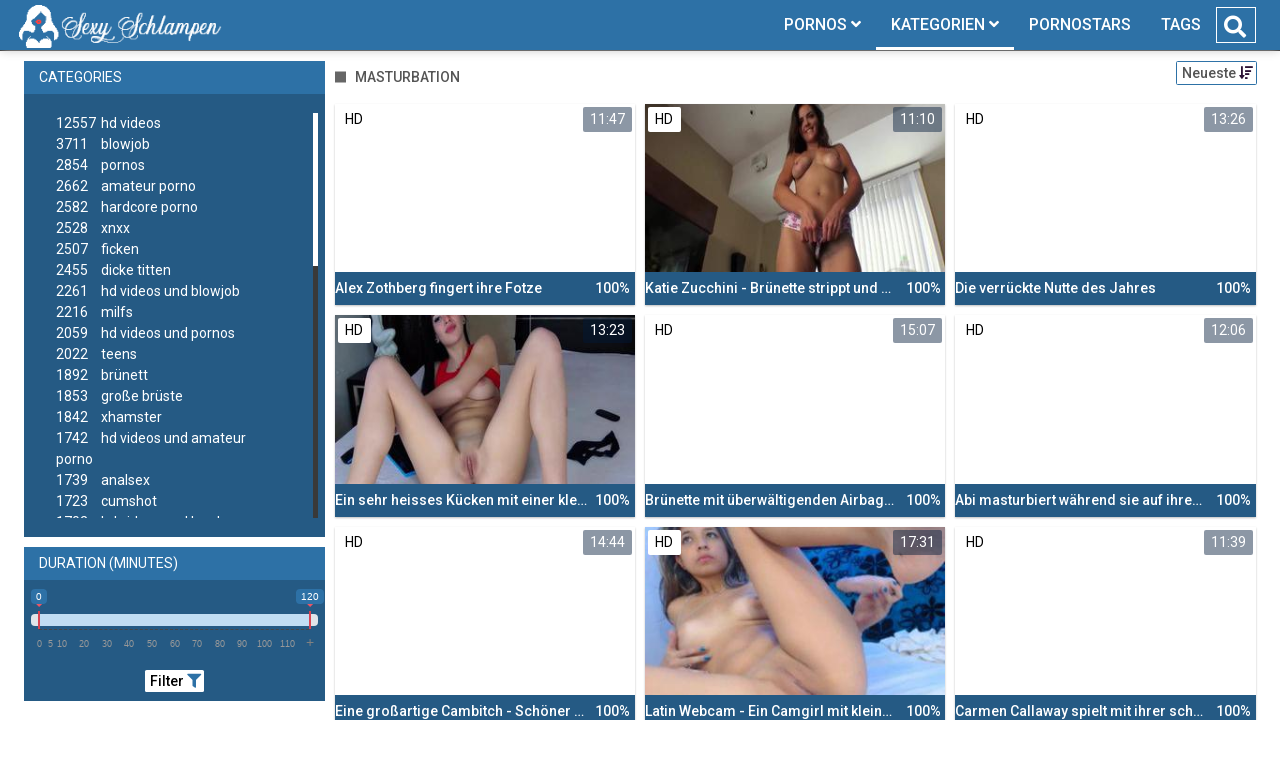

--- FILE ---
content_type: text/html;charset=utf-8
request_url: https://sexy-schlampen.net/channels/348/masturbation/
body_size: 9399
content:
<!DOCTYPE html>
<!--[if lt IE 7]><html lang="de" class="no-js lt-ie9 lt-ie8 lt-ie7"><![endif]-->
<!--[if IE 7]><html lang="de" class="no-js lt-ie9 lt-ie8 ie-7-only"><![endif]-->
<!--[if IE 8]><html lang="de" class="no-js lt-ie9 ie-8-only"><![endif]-->
<!--[if gte IE 9]><!--> <html lang="de" class="no-js no-filter"><!--<![endif]-->
    <head>
        <meta charset="UTF-8">
<title>≡ Masturbation ⋆ Sexy-Schlampen.net</title>
<script>
    var domainName = 'sexy-schlampen.net';
    var _basehttp = 'https://sexy-schlampen.net', settings = {};
</script>

<link rel="dns-prefetch" href=”https://fonts.googleapis.com”>
<link rel="dns-prefetch" href=”https://delivery.trafficfabrik.com/”>
<link rel="dns-prefetch" href=”https://delivery.tf-con.com”>
<link rel="dns-prefetch" href=”https://q.tf-con.com”>
<link rel="dns-prefetch" href=”https://www.google-analytics.com”>
<link rel="preload stylesheet" as="style" href="https://sexy-schlampen.net/templates/default_tube2019/css/styles.css">
<link rel="preload stylesheet" as="style" href="https://sexy-schlampen.net/templates/default_tube2019/css/custom.css">
<link rel="preload stylesheet" as="style" href="https://sexy-schlampen.net/templates/default_tube2019/css/overwrite.css">
<link rel="preload" href="/templates/default_tube2019/js/functions.js" as="script">
<link rel="preload" href="/templates/default_tube2019/js/custom.js" as="script">

<link rel="preload" href="https://cdnjs.cloudflare.com/ajax/libs/font-awesome/5.12.0/webfonts/fa-regular-400.eot" as="font">
<link rel="preload" href="https://cdnjs.cloudflare.com/ajax/libs/font-awesome/5.12.0/webfonts/fa-solid-900.eot" as="font">

<meta http-equiv="X-UA-Compatible" content="IE=edge">
<meta name="RATING" content="RTA-5042-1996-1400-1577-RTA">
<meta name="viewport" content="width=device-width, initial-scale=1.0, minimum-scale=1.0, maximum-scale=1.0, user-scalable=no">
<meta name="author" content="sexy-schlampen.net">
<meta name="description" content="Pornos zum Thema: Masturbation. Jetzt die scharfen Schlampen Sexvideos gratis ansehen. Zur Schlampen Tube!">
<meta name="keywords" content="">
<meta name="robots" content="index,follow">
<meta http-equiv="content-language" content="de">
<link rel="stylesheet" media="screen" href="https://sexy-schlampen.net/templates/default_tube2019/css/bootstrap.css">
<link rel="stylesheet" media="screen" href="https://sexy-schlampen.net/templates/default_tube2019/css/styles.css">
<style type="text/css">
@font-face{font-family:"Font Awesome 5 Free";font-style:normal;font-weight:400;font-display:auto;src:url(https://cdnjs.cloudflare.com/ajax/libs/font-awesome/5.12.0/webfonts/fa-regular-400.eot);src:url(https://cdnjs.cloudflare.com/ajax/libs/font-awesome/5.12.0/webfonts/fa-regular-400.eot?#iefix) format("embedded-opentype"),url(/templates/default_tube2019/css/fa-regular-400.woff2) format("woff2"),url(https://cdnjs.cloudflare.com/ajax/libs/font-awesome/5.12.0/webfonts/fa-regular-400.woff) format("woff"),url(https://cdnjs.cloudflare.com/ajax/libs/font-awesome/5.12.0/webfonts/fa-regular-400.ttf) format("truetype"),url(https://cdnjs.cloudflare.com/ajax/libs/font-awesome/5.12.0/webfonts/fa-regular-400.svg#fontawesome) format("svg")}.far{font-family:"Font Awesome 5 Free";font-weight:400}@font-face{font-family:"Font Awesome 5 Free";font-style:normal;font-weight:900;font-display:auto;src:url(https://cdnjs.cloudflare.com/ajax/libs/font-awesome/5.12.0/webfonts/fa-solid-900.eot);src:url(https://cdnjs.cloudflare.com/ajax/libs/font-awesome/5.12.0/webfonts/fa-solid-900.eot?#iefix) format("embedded-opentype"),url(https://cdnjs.cloudflare.com/ajax/libs/font-awesome/5.12.0/webfonts/fa-solid-900.woff2) format("woff2"),url(https://cdnjs.cloudflare.com/ajax/libs/font-awesome/5.12.0/webfonts/fa-solid-900.woff) format("woff"),url(https://cdnjs.cloudflare.com/ajax/libs/font-awesome/5.12.0/webfonts/fa-solid-900.ttf) format("truetype"),url(https://cdnjs.cloudflare.com/ajax/libs/font-awesome/5.12.0/webfonts/fa-solid-900.svg#fontawesome) format("svg")}.fa,.fas{font-family:"Font Awesome 5 Free";font-weight:900}
</style>
<!-- <link href="https://cdnjs.cloudflare.com/ajax/libs/mdbootstrap/4.10.1/css/mdb.min.css" rel="stylesheet"> -->


 
<link rel="shortcut icon" href="https://sexy-schlampen.net/templates/default_tube2019/images/touch/fav.png" type="image/x-icon">

<!-- Disable tap highlight on IE -->
<meta name="msapplication-tap-highlight" content="no">
<!-- Add to homescreen for Chrome on Android -->
<meta name="mobile-web-app-capable" content="yes">
<meta name="application-name" content="sexy-schlampen.net">
<link rel="icon" sizes="192x192" href="https://sexy-schlampen.net/templates/default_tube2019/images/touch/chrome-touch-icon-192x192.png">

<!-- Add to homescreen for Safari on iOS -->
<meta name="apple-mobile-web-app-capable" content="yes">
<meta name="apple-mobile-web-app-status-bar-style" content="black">
<meta name="apple-mobile-web-app-title" content="sexy-schlampen.net">
<link rel="apple-touch-icon" href="https://sexy-schlampen.net/templates/default_tube2019/images/touch/apple-touch-icon.png">

<!-- Tile icon for Win8 (144x144 + tile color) -->
<meta name="msapplication-TileImage" content="https://sexy-schlampen.net/templates/default_tube2019/images/touch/ms-touch-icon-144x144-precomposed.png">
<meta name="msapplication-TileColor" content="#000000">

<!-- Color the status bar on mobile devices -->
<meta name="theme-color" content="#000000">
<link rel="canonical" href="https://sexy-schlampen.net/kategorien/348/masturbation/">

<link rel="next" href="page2.html" />
    <script type="application/ld+json">
    {
            "@context": "https://schema.org",
            "@graph": [{
                "@type": "WebSite",
                "@id": "https://sexy-schlampen.net#website",
                "url": "https://sexy-schlampen.net",
                "logo": "https://sexy-schlampen.net/templates/default_tube2019/images/touch/chrome-touch-icon-192x192.png",
                "inLanguage": "de-DE",
                "name": "sexy-schlampen.net",
                "potentialAction": {
                    "@type": "SearchAction",
                    "target": "https://sexy-schlampen.net/search/{search_term_string}/",
                    "query-input": "required name=search_term_string"
                },
                "publisher": {
                    "@id": "https://sexy-schlampen.net#organization"
                }
            }, {
                "@type": "WebPage",
                "@id": "https://sexy-schlampen.net/channels/348/masturbation/#webpage",
                "url": "https://sexy-schlampen.net/channels/348/masturbation/",
                "inLanguage": "de-DE",
                "name": "",
                
                "isPartOf": {
                    "@id": "https://sexy-schlampen.net#website"
                },
                "description": "Pornos zum Thema: Masturbation. Jetzt die scharfen Schlampen Sexvideos gratis ansehen. Zur Schlampen Tube!"
            }]
        }
        </script>


<!-- Web Application Manifest -->
<script
  type="text/javascript" defer
  src="https://cdnjs.cloudflare.com/ajax/libs/jquery/3.5.1/jquery.min.js"
  crossorigin="anonymous"></script>

<!-- <script type="text/javascript" defer src="https://code.jquery.com/jquery-migrate-1.4.1.min.js"></script>
 -->
<script type="text/javascript" defer src="https://cdnjs.cloudflare.com/ajax/libs/jquery.lazy/1.7.10/jquery.lazy.min.js"></script>
<script type="text/javascript" defer src="https://cdnjs.cloudflare.com/ajax/libs/jquery.lazy/1.7.10/plugins/jquery.lazy.iframe.min.js"></script>

<script type="text/javascript" defer src="https://sexy-schlampen.net/templates/default_tube2019/js/custom.js"></script>
 <link
  rel="preload"
  as="style"
  onload="this.rel = 'stylesheet'"
  href="https://fonts.googleapis.com/css?family=Roboto:300,400,500,700,900">

<link rel="alternate" type="application/rss+xml" title="RSS Feed for sexy-schlampen.net" href="https://sexy-schlampen.net/rss" />


     </head>
    <body class="page-index-channel">

        <section class="page-wrap">
            <header class="header-sec">
    <div class="main-header">
        <div class="wrapper">
            <div class="row">

                <div class="logo-col col-8">
                    <h1>
                        <a href="https://sexy-schlampen.net" title="sexy-schlampen.net">
                            <img src="https://sexy-schlampen.net/templates/default_tube2019/images/logo.png" alt="Home - sexy-schlampen.net">
                        </a>
                    </h1>
                </div>

                <div class="nav-col col">
                    <div class="nav-inner-col inner-col" data-container="nav">
                        <ul class="main-nav">
                            <li class="nav-elem has-list">
                                <a href="https://sexy-schlampen.net/videos/" title="Pornos">
                                    <span class="sub-label">Pornos</span>
                                    <i class="fas fa-angle-down downrem"></i>
                                </a>

                                <a href="#" class="show-drop">
                                    <i class="fas fa-angle-down"></i>
                                </a>

                                <ul class="nav-drop">
                                    <li><a href="https://sexy-schlampen.net/videos/" title="Neue Pornos">Neue Pornos</a></li>
                                    <li><a href="https://sexy-schlampen.net/most-viewed/" title="Meist gesehen">Meist gesehen</a></li>
                                    <li><a href="https://sexy-schlampen.net/top-rated/" title="Beste Bewertung">Beste Bewertung</a></li>
                                    <li><a href="https://sexy-schlampen.net/longest/" title="Lange Pornos">Lange Pornos</a></li>
                                </ul>
                            </li>

                            <li class="nav-elem has-drop active">
                                
                                <a href="https://sexy-schlampen.net/kategorien/" title= "Kategorien">

                                    <span class="sub-label">Kategorien</span>

                                    <i class="fas fa-angle-down downrem"></i>
                                </a>

                                <a href="#" class="show-drop">
                                     <i class="fas fa-angle-down"></i>
                                </a>

                                <div class="nav-channels">
                                    <div class="wrapper">
                                        <div class="row">

                                            <!-- item -->
<div class="item-col col -channel">
    <a href="https://sexy-schlampen.net/channels/4898/bdsm/" title="bdsm">
            <div class="text-center">
                <img class="img-fluid w-100 citem__thumb-img" data-src="https://sexy-schlampen.net/kategorienbilder/bdsm.jpg" width="320" height="240" alt="bdsm">
            </div>
        <span class="item-info">
            <span class="item-name">bdsm (964)</span>
        </span>
    </a>
</div>
<!-- item END --><!-- item -->
<div class="item-col col -channel">
    <a href="https://sexy-schlampen.net/channels/484/gesichtsbesamung/" title="gesichtsbesamung">
            <div class="text-center">
                <img class="img-fluid w-100 citem__thumb-img" data-src="https://sexy-schlampen.net/kategorienbilder/gesichtsbesamung.jpg" width="320" height="240" alt="gesichtsbesamung">
            </div>
        <span class="item-info">
            <span class="item-name">gesichtsbesamung (1117)</span>
        </span>
    </a>
</div>
<!-- item END --><!-- item -->
<div class="item-col col -channel">
    <a href="https://sexy-schlampen.net/channels/827/hardcore-porno/" title="hardcore porno">
            <div class="text-center">
                <img class="img-fluid w-100 citem__thumb-img" data-src="https://sexy-schlampen.net/kategorienbilder/hardcore-porno.jpg" width="320" height="240" alt="hardcore porno">
            </div>
        <span class="item-info">
            <span class="item-name">hardcore porno (2582)</span>
        </span>
    </a>
</div>
<!-- item END --><!-- item -->
<div class="item-col col -channel">
    <a href="https://sexy-schlampen.net/channels/3097/lesben-porno/" title="lesben porno">
            <div class="text-center">
                <img class="img-fluid w-100 citem__thumb-img" data-src="https://sexy-schlampen.net/kategorienbilder/lesben-porno.jpg" width="320" height="240" alt="lesben porno">
            </div>
        <span class="item-info">
            <span class="item-name">lesben porno (926)</span>
        </span>
    </a>
</div>
<!-- item END --><!-- item -->
<div class="item-col col -channel">
    <a href="https://sexy-schlampen.net/channels/485/milfs/" title="milfs">
            <div class="text-center">
                <img class="img-fluid w-100 citem__thumb-img" data-src="https://sexy-schlampen.net/kategorienbilder/milfs.jpg" width="320" height="240" alt="milfs">
            </div>
        <span class="item-info">
            <span class="item-name">milfs (2216)</span>
        </span>
    </a>
</div>
<!-- item END --><!-- item -->
<div class="item-col col -channel">
    <a href="https://sexy-schlampen.net/channels/377/teens/" title="teens">
            <div class="text-center">
                <img class="img-fluid w-100 citem__thumb-img" data-src="https://sexy-schlampen.net/kategorienbilder/teens.jpg" width="320" height="240" alt="teens">
            </div>
        <span class="item-info">
            <span class="item-name">teens (2022)</span>
        </span>
    </a>
</div>
<!-- item END -->
                                            <div class="item-col col -channel -see-all">
                                                <a href="https://sexy-schlampen.net/kategorien/" title="Mehr Kategorien">
                                                    <span class="image">
                                                        
                                                        <img src="/templates/default_tube2019/images/round-add-button.png"/></img>
                                                    </span>
                                                    

                                                    <span class="item-info">
                                                        <span class="item-name">Mehr Kategorien</span>
                                                    </span>
                                                </a>
                                            </div>
                                        </div>
                                    </div>
                                </div>
                            </li>

                            <li class="nav-elem">
                                <a href="https://sexy-schlampen.net/models/" title="Pornostars">
                                    <span class="sub-label">Pornostars</span>
                                </a>
                            </li>
                            <li class="nav-elem">
                                <a href="https://sexy-schlampen.net/tags" title="Tags">
                                    <span class="sub-label">Tags</span>
                                </a>
                            </li>

                    <div class="search-box" data-container="search">
                        <form action="https://sexy-schlampen.net/searchgate.php" method="GET" >
                            <div class="search-wrap">
                                <input type="text" placeholder="Suche..." value="" name="q" class="">
                                <button title="search" class="btn btn-search" type="submit">
                                    <i class="fas fa-search"></i>
                                </button>
                            </div>
                        </form>
                    </div>
                </div>

                <div class="trigger-col col float-right">
                    <button title="searchdrop" class="btn btn-trigger btn-trigger-search" data-mb="trigger" data-target="search">
                        <i class="fas fa-search"></i>
                    </button>

                    <button title="navbutton" class="btn btn-trigger btn-trigger-nav" data-mb="trigger" data-target="nav">
                        <i class="fas fa-bars"></i>
                    </button>
                </div>
            </div>
        </div>
    </div>
</header>
            <section class="notification-sec">
    <div class="wrapper">
        <div class="row">

            <!-- notice -->
            <div class="notice-col col-full col text-center">
                <div class="notice-inner-col inner-col">
                                                                                                                                                            </div>
            </div>
            <!-- notice END -->


        </div>
    </div>
</section>
                                    <section class="content-sec">
                <div class="wrapper">
                    <div class="row">

                        <!-- aside-main -->
<aside class="aside-main-col col" data-mb="aside" data-opt-filters-on="Show filters" data-opt-filters-off="Hide filters">
    <div class="filter-box">

            <div class="filter-box">
            <div class="filter-header">
                Categories            </div>

            <div class="filter-content">
                <div class="channels-list -scrollbar">
                    <div class="scrollbar"><div class="track"><div class="thumb"><div class="end"></div></div></div></div>
                    <div class="viewport">
                        <div class="overview">
                            <ul><li><a title='hd videos' href='https://sexy-schlampen.net/channels/75/hd-videos/'><span class="counter">12557</span>hd videos</a></li><li><a title='blowjob' href='https://sexy-schlampen.net/channels/4/blowjob/'><span class="counter">3711</span>blowjob</a></li><li><a title='pornos' href='https://sexy-schlampen.net/channels/80/pornos/'><span class="counter">2854</span>pornos</a></li><li><a title='amateur porno' href='https://sexy-schlampen.net/channels/191/amateur-porno/'><span class="counter">2662</span>amateur porno</a></li><li><a title='hardcore porno' href='https://sexy-schlampen.net/channels/827/hardcore-porno/'><span class="counter">2582</span>hardcore porno</a></li><li><a title='xnxx' href='https://sexy-schlampen.net/channels/351/xnxx/'><span class="counter">2528</span>xnxx</a></li><li><a title='ficken' href='https://sexy-schlampen.net/channels/26/ficken/'><span class="counter">2507</span>ficken</a></li><li><a title='dicke titten' href='https://sexy-schlampen.net/channels/114/dicke-titten/'><span class="counter">2455</span>dicke titten</a></li><li><a title='hd videos und blowjob' href='https://sexy-schlampen.net/channels/86/hd-videos-und-blowjob/'><span class="counter">2261</span>hd videos und blowjob</a></li><li><a title='milfs' href='https://sexy-schlampen.net/channels/485/milfs/'><span class="counter">2216</span>milfs</a></li><li><a title='hd videos und pornos' href='https://sexy-schlampen.net/channels/85/hd-videos-und-pornos/'><span class="counter">2059</span>hd videos und pornos</a></li><li><a title='teens' href='https://sexy-schlampen.net/channels/377/teens/'><span class="counter">2022</span>teens</a></li><li><a title='brünett' href='https://sexy-schlampen.net/channels/47/brunett/'><span class="counter">1892</span>brünett</a></li><li><a title='große brüste' href='https://sexy-schlampen.net/channels/118/grose-bruste/'><span class="counter">1853</span>große brüste</a></li><li><a title='xhamster' href='https://sexy-schlampen.net/channels/57/xhamster/'><span class="counter">1842</span>xhamster</a></li><li><a title='hd videos und amateur porno' href='https://sexy-schlampen.net/channels/1661/hd-videos-und-amateur-porno/'><span class="counter">1742</span>hd videos und amateur porno</a></li><li><a title='analsex' href='https://sexy-schlampen.net/channels/783/analsex/'><span class="counter">1739</span>analsex</a></li><li><a title='cumshot' href='https://sexy-schlampen.net/channels/163/cumshot/'><span class="counter">1723</span>cumshot</a></li><li><a title='hd videos und hardcore porno' href='https://sexy-schlampen.net/channels/4883/hd-videos-und-hardcore-porno/'><span class="counter">1702</span>hd videos und hardcore porno</a></li><li><a title='blondinen' href='https://sexy-schlampen.net/channels/115/blondinen/'><span class="counter">1648</span>blondinen</a></li><li><a title='hd videos und ficken' href='https://sexy-schlampen.net/channels/1198/hd-videos-und-ficken/'><span class="counter">1544</span>hd videos und ficken</a></li><li><a title='sex' href='https://sexy-schlampen.net/channels/140/sex/'><span class="counter">1494</span>sex</a></li><li><a title='girl masturbiert' href='https://sexy-schlampen.net/channels/347/girl-masturbiert/'><span class="counter">1459</span>girl masturbiert</a></li><li><a title='grosser schwanz' href='https://sexy-schlampen.net/channels/24/grosser-schwanz/'><span class="counter">1456</span>grosser schwanz</a></li><li><a title='hd videos und dicke titten' href='https://sexy-schlampen.net/channels/762/hd-videos-und-dicke-titten/'><span class="counter">1449</span>hd videos und dicke titten</a></li><li><a title='pornhub' href='https://sexy-schlampen.net/channels/84/pornhub/'><span class="counter">1433</span>pornhub</a></li><li><a title='hd videos und xnxx' href='https://sexy-schlampen.net/channels/3012/hd-videos-und-xnxx/'><span class="counter">1422</span>hd videos und xnxx</a></li><li><a title='hd videos und milfs' href='https://sexy-schlampen.net/channels/1053/hd-videos-und-milfs/'><span class="counter">1336</span>hd videos und milfs</a></li><li><a title='porno' href='https://sexy-schlampen.net/channels/81/porno/'><span class="counter">1329</span>porno</a></li><li><a title='durchschaut' href='https://sexy-schlampen.net/channels/165/durchschaut/'><span class="counter">1268</span>durchschaut</a></li><li><a title='babes' href='https://sexy-schlampen.net/channels/23/babes/'><span class="counter">1267</span>babes</a></li><li><a title='hd videos und teens' href='https://sexy-schlampen.net/channels/6783/hd-videos-und-teens/'><span class="counter">1209</span>hd videos und teens</a></li><li><a title='hd videos und xhamster' href='https://sexy-schlampen.net/channels/87/hd-videos-und-xhamster/'><span class="counter">1184</span>hd videos und xhamster</a></li><li><a title='online' href='https://sexy-schlampen.net/channels/82/online/'><span class="counter">1166</span>online</a></li><li><a title='fette ärsche' href='https://sexy-schlampen.net/channels/1469/fette-arsche/'><span class="counter">1151</span>fette ärsche</a></li><li><a title='gesichtsbesamung' href='https://sexy-schlampen.net/channels/484/gesichtsbesamung/'><span class="counter">1117</span>gesichtsbesamung</a></li><li><a title='dicke titten und große brüste' href='https://sexy-schlampen.net/channels/129/dicke-titten-und-grose-bruste/'><span class="counter">1090</span>dicke titten und große brüste</a></li><li><a title='pov' href='https://sexy-schlampen.net/channels/49/pov/'><span class="counter">1066</span>pov</a></li><li><a title='youporn' href='https://sexy-schlampen.net/channels/16/youporn/'><span class="counter">1034</span>youporn</a></li><li><a title='masturbation' href='https://sexy-schlampen.net/channels/348/masturbation/' class="active"><span class="counter">1028</span>masturbation</a></li><li><a title='interracial' href='https://sexy-schlampen.net/channels/235/interracial/'><span class="counter">991</span>interracial</a></li><li><a title='xvideos' href='https://sexy-schlampen.net/channels/282/xvideos/'><span class="counter">989</span>xvideos</a></li><li><a title='femdom' href='https://sexy-schlampen.net/channels/1382/femdom/'><span class="counter">985</span>femdom</a></li><li><a title='bdsm' href='https://sexy-schlampen.net/channels/4898/bdsm/'><span class="counter">964</span>bdsm</a></li><li><a title='sexspielzeug' href='https://sexy-schlampen.net/channels/689/sexspielzeug/'><span class="counter">929</span>sexspielzeug</a></li><li><a title='lesben porno' href='https://sexy-schlampen.net/channels/3097/lesben-porno/'><span class="counter">926</span>lesben porno</a></li><li><a title='homemade porn' href='https://sexy-schlampen.net/channels/1015/homemade-porn/'><span class="counter">918</span>homemade porn</a></li><li><a title='titten' href='https://sexy-schlampen.net/channels/178/titten/'><span class="counter">917</span>titten</a></li></ul>                        </div>
                    </div>
                </div>
            </div>
        </div>
    
            <div class="filter-box">
            <div class="filter-header">
                Duration <span class="sub-label">(minutes)</span>
            </div>

            <div class="filter-content">
                <div class="duration">
                                        <input type="text" data-from="0" data-to="120" data-max="120" data-min="0" data-attr-from="durationFrom" data-attr-to="durationTo" data-multiplication="60" id="range_length_filter" name="filter_length" value="" >
                </div>
                <br>
                <div class="filter__buttons text-center">
                    <button name="Filter" class="btnslider btn-dark btn-sm" data-variant="0">
                        <span class="btn-label">Filter </span>
                        <i class="fas fa-filter"></i>
                    </button>
                </div>
            </div>
        </div>
    </aside>
<!-- aside-main END -->                        <!-- main -->
                        <main class="main-col col sortbutton">
                            <header class="row justify-content-between">
                                
                                                                <div class="title-col -normal col">
                                    <h2>
                                        Masturbation                                                                            </h2>
                                </div>
                                <div class="header-filter"">
                <button name="Sortieren" class="btn-dropdown btn-outline-primary btn-sm" data-toggle="dropdown">
                    <span class="btn-label">Neueste </span>
                    <i class="fas fa-sort-amount-down"></i>
                </button>

                <ul class="dropdown-menu dropdown-menu-right">
                    <li><a href="https://sexy-schlampen.net/channels/348/masturbation/" title="Neueste">Neueste</a></li><li><a href="https://sexy-schlampen.net/channels/348/masturbation/rating/" title="Best Bewertet">Best Bewertet</a></li><li><a href="https://sexy-schlampen.net/channels/348/masturbation/views/" title="Meist Gesehen">Meist Gesehen</a></li><li><a href="https://sexy-schlampen.net/channels/348/masturbation/longest/" title="Längste">Längste</a></li>
                </ul>
        </div>                                
                             </header>

                                                        <!-- title END -->
                            <div class="row">

                                                                                                                          
                                <!-- HEADER UP -->
                                <!-- HEADER UP END --><!-- item -->
<div class="item-col col -video">
    <a href="https://sexy-schlampen.net/video/alex-zothberg-fingert-ihre-fotze-13978.html" title="Alex Zothberg fingert ihre Fotze">
        <span class="image">
                                                  <!--    Loadingbar Bereich -->
                <img class="item__thumb-img" src="" video-preview="https://mp4.sexy-schlampen.net/bilder/mp4/xv7206679.mp4" data-src="https://img.sexy-schlampen.net/bilder/allimages/xv7206679.jpg" width="320" height="240"  alt="Alex Zothberg fingert ihre Fotze">
                
                                        <span class="item-quality">HD</span>
                                    <span class="item-time">11:47</span>

        </span>
        <span class="video" style="display: none">
                            <span class="item-quality">HD</span>
            

                        <span class="item-time">11:47</span>
        </span>

        <span class="item-info">
            <span class="item-name">Alex Zothberg fingert ihre Fotze</span>
            <span class="item-rate">100%</span>
        </span>
    </a>
    </div>
<!-- item END -->
<!-- item -->
<div class="item-col col -video">
    <a href="https://sexy-schlampen.net/video/katie-zucchini-brunette-strippt-und-zeigt-ihre-grosen-bruste-13969.html" title="Katie Zucchini - Br&uuml;nette strippt und zeigt ihre gro&szlig;en Br&uuml;ste">
        <span class="image">
                                                  <!--    Loadingbar Bereich -->
                <img class="item__thumb-img" src="" video-preview="https://mp4.sexy-schlampen.net/bilder/mp4/xv7033304.mp4" data-src="https://img.sexy-schlampen.net/bilder/allimages/xv7033304.jpg" width="320" height="240"  alt="Katie Zucchini - Br&uuml;nette strippt und zeigt ihre gro&szlig;en Br&uuml;ste">
                
                                        <span class="item-quality">HD</span>
                                    <span class="item-time">11:10</span>

        </span>
        <span class="video" style="display: none">
                            <span class="item-quality">HD</span>
            

                        <span class="item-time">11:10</span>
        </span>

        <span class="item-info">
            <span class="item-name">Katie Zucchini - Brünette strippt und zeigt ihre großen Brüste</span>
            <span class="item-rate">100%</span>
        </span>
    </a>
    </div>
<!-- item END -->
<!-- item -->
<div class="item-col col -video">
    <a href="https://sexy-schlampen.net/video/die-verruckte-nutte-des-jahres-13963.html" title="Die verr&uuml;ckte Nutte des Jahres">
        <span class="image">
                                                  <!--    Loadingbar Bereich -->
                <img class="item__thumb-img" src="" video-preview="https://mp4.sexy-schlampen.net/bilder/mp4/xv8565175.mp4" data-src="https://img.sexy-schlampen.net/bilder/allimages/xv8565175.jpg" width="320" height="240"  alt="Die verr&uuml;ckte Nutte des Jahres">
                
                                        <span class="item-quality">HD</span>
                                    <span class="item-time">13:26</span>

        </span>
        <span class="video" style="display: none">
                            <span class="item-quality">HD</span>
            

                        <span class="item-time">13:26</span>
        </span>

        <span class="item-info">
            <span class="item-name">Die verrückte Nutte des Jahres</span>
            <span class="item-rate">100%</span>
        </span>
    </a>
    </div>
<!-- item END -->
<!-- item -->
<div class="item-col col -video">
    <a href="https://sexy-schlampen.net/video/ein-sehr-heisses-kucken-mit-einer-kleinen-haarlosen-muschi-masturbiert-fur-ihre-zuschauer-camsex-13983.html" title="Ein sehr heisses K&uuml;cken mit einer kleinen haarlosen Muschi masturbiert f&uuml;r ihre Zuschauer - Camsex">
        <span class="image">
                                                  <!--    Loadingbar Bereich -->
                <img class="item__thumb-img" src="" video-preview="https://mp4.sexy-schlampen.net/bilder/mp4/xv9219761.mp4" data-src="https://img.sexy-schlampen.net/bilder/allimages/xv9219761.jpg" width="320" height="240"  alt="Ein sehr heisses K&uuml;cken mit einer kleinen haarlosen Muschi masturbiert f&uuml;r ihre Zuschauer - Camsex">
                
                                        <span class="item-quality">HD</span>
                                    <span class="item-time">13:23</span>

        </span>
        <span class="video" style="display: none">
                            <span class="item-quality">HD</span>
            

                        <span class="item-time">13:23</span>
        </span>

        <span class="item-info">
            <span class="item-name">Ein sehr heisses Kücken mit einer kleinen haarlosen Muschi masturbiert für ihre Zuschauer - Camsex</span>
            <span class="item-rate">100%</span>
        </span>
    </a>
    </div>
<!-- item END -->
<!-- item -->
<div class="item-col col -video">
    <a href="https://sexy-schlampen.net/video/brunette-mit-uberwaltigenden-airbags-kommt-vor-der-webcam-so-richtig-auf-touren-14001.html" title="Br&uuml;nette mit &uuml;berw&auml;ltigenden Airbags kommt vor der Webcam so richtig auf Touren">
        <span class="image">
                                                  <!--    Loadingbar Bereich -->
                <img class="item__thumb-img" src="" video-preview="https://mp4.sexy-schlampen.net/bilder/mp4/xv4194465.mp4" data-src="https://img.sexy-schlampen.net/bilder/allimages/xv4194465.jpg" width="320" height="240"  alt="Br&uuml;nette mit &uuml;berw&auml;ltigenden Airbags kommt vor der Webcam so richtig auf Touren">
                
                                        <span class="item-quality">HD</span>
                                    <span class="item-time">15:07</span>

        </span>
        <span class="video" style="display: none">
                            <span class="item-quality">HD</span>
            

                        <span class="item-time">15:07</span>
        </span>

        <span class="item-info">
            <span class="item-name">Brünette mit überwältigenden Airbags kommt vor der Webcam so richtig auf Touren</span>
            <span class="item-rate">100%</span>
        </span>
    </a>
    </div>
<!-- item END -->
<!-- item -->
<div class="item-col col -video">
    <a href="https://sexy-schlampen.net/video/abi-masturbiert-wahrend-sie-auf-ihren-freund-wartet-13852.html" title="Abi masturbiert w&auml;hrend sie auf ihren Freund wartet">
        <span class="image">
                                                  <!--    Loadingbar Bereich -->
                <img class="item__thumb-img" src="" video-preview="https://mp4.sexy-schlampen.net/bilder/mp4/xv4271564.mp4" data-src="https://img.sexy-schlampen.net/bilder/allimages/xv4271564.jpg" width="320" height="240"  alt="Abi masturbiert w&auml;hrend sie auf ihren Freund wartet">
                
                                        <span class="item-quality">HD</span>
                                    <span class="item-time">12:06</span>

        </span>
        <span class="video" style="display: none">
                            <span class="item-quality">HD</span>
            

                        <span class="item-time">12:06</span>
        </span>

        <span class="item-info">
            <span class="item-name">Abi masturbiert während sie auf ihren Freund wartet</span>
            <span class="item-rate">100%</span>
        </span>
    </a>
    </div>
<!-- item END -->
<!-- item -->
<div class="item-col col -video">
    <a href="https://sexy-schlampen.net/video/eine-grosartige-cambitch-schoner-dildosex-14025.html" title="Eine gro&szlig;artige Cambitch - Sch&ouml;ner Dildosex">
        <span class="image">
                                                  <!--    Loadingbar Bereich -->
                <img class="item__thumb-img" src="" video-preview="https://mp4.sexy-schlampen.net/bilder/mp4/xv5601167.mp4" data-src="https://img.sexy-schlampen.net/bilder/allimages/xv5601167.jpg" width="320" height="240"  alt="Eine gro&szlig;artige Cambitch - Sch&ouml;ner Dildosex">
                
                                        <span class="item-quality">HD</span>
                                    <span class="item-time">14:44</span>

        </span>
        <span class="video" style="display: none">
                            <span class="item-quality">HD</span>
            

                        <span class="item-time">14:44</span>
        </span>

        <span class="item-info">
            <span class="item-name">Eine großartige Cambitch - Schöner Dildosex</span>
            <span class="item-rate">100%</span>
        </span>
    </a>
    </div>
<!-- item END -->
<!-- item -->
<div class="item-col col -video">
    <a href="https://sexy-schlampen.net/video/latin-webcam-ein-camgirl-mit-kleiner-glatt-rasierter-muschi-13943.html" title="Latin Webcam - Ein Camgirl mit kleiner glatt rasierter Muschi">
        <span class="image">
                                                  <!--    Loadingbar Bereich -->
                <img class="item__thumb-img" src="" video-preview="https://mp4.sexy-schlampen.net/bilder/mp4/xv4103062.mp4" data-src="https://img.sexy-schlampen.net/bilder/allimages/xv4103062.jpg" width="320" height="240"  alt="Latin Webcam - Ein Camgirl mit kleiner glatt rasierter Muschi">
                
                                        <span class="item-quality">HD</span>
                                    <span class="item-time">17:31</span>

        </span>
        <span class="video" style="display: none">
                            <span class="item-quality">HD</span>
            

                        <span class="item-time">17:31</span>
        </span>

        <span class="item-info">
            <span class="item-name">Latin Webcam - Ein Camgirl mit kleiner glatt rasierter Muschi</span>
            <span class="item-rate">100%</span>
        </span>
    </a>
    </div>
<!-- item END -->
<!-- item -->
<div class="item-col col -video">
    <a href="https://sexy-schlampen.net/video/carmen-callaway-spielt-mit-ihrer-schonen-muschi-13858.html" title="Carmen Callaway spielt mit ihrer sch&ouml;nen Muschi">
        <span class="image">
                                                  <!--    Loadingbar Bereich -->
                <img class="item__thumb-img" src="" video-preview="https://mp4.sexy-schlampen.net/bilder/mp4/xv6604100.mp4" data-src="https://img.sexy-schlampen.net/bilder/allimages/xv6604100.jpg" width="320" height="240"  alt="Carmen Callaway spielt mit ihrer sch&ouml;nen Muschi">
                
                                        <span class="item-quality">HD</span>
                                    <span class="item-time">11:39</span>

        </span>
        <span class="video" style="display: none">
                            <span class="item-quality">HD</span>
            

                        <span class="item-time">11:39</span>
        </span>

        <span class="item-info">
            <span class="item-name">Carmen Callaway spielt mit ihrer schönen Muschi</span>
            <span class="item-rate">100%</span>
        </span>
    </a>
    </div>
<!-- item END -->
<!-- item -->
<div class="item-col col -video">
    <a href="https://sexy-schlampen.net/video/agnessa-neue-probleme-alte-losungen-13887.html" title="Agnessa - neue Probleme, alte L&ouml;sungen">
        <span class="image">
                                                  <!--    Loadingbar Bereich -->
                <img class="item__thumb-img" src="" video-preview="https://mp4.sexy-schlampen.net/bilder/mp4/xv8762027.mp4" data-src="https://img.sexy-schlampen.net/bilder/allimages/xv8762027.jpg" width="320" height="240"  alt="Agnessa - neue Probleme, alte L&ouml;sungen">
                
                                        <span class="item-quality">HD</span>
                                    <span class="item-time">10:21</span>

        </span>
        <span class="video" style="display: none">
                            <span class="item-quality">HD</span>
            

                        <span class="item-time">10:21</span>
        </span>

        <span class="item-info">
            <span class="item-name">Agnessa - neue Probleme, alte Lösungen</span>
            <span class="item-rate">100%</span>
        </span>
    </a>
    </div>
<!-- item END -->
<!-- item -->
<div class="item-col col -video">
    <a href="https://sexy-schlampen.net/video/christine-macht-es-sich-am-pool-gemutlich-und-schon-13860.html" title="Christine macht es sich am Pool gem&uuml;tlich und sch&ouml;n">
        <span class="image">
                                                  <!--    Loadingbar Bereich -->
                <img class="item__thumb-img" src="" video-preview="https://mp4.sexy-schlampen.net/bilder/mp4/xv7396136.mp4" data-src="https://img.sexy-schlampen.net/bilder/allimages/xv7396136.jpg" width="320" height="240"  alt="Christine macht es sich am Pool gem&uuml;tlich und sch&ouml;n">
                
                                        <span class="item-quality">HD</span>
                                    <span class="item-time">14:04</span>

        </span>
        <span class="video" style="display: none">
                            <span class="item-quality">HD</span>
            

                        <span class="item-time">14:04</span>
        </span>

        <span class="item-info">
            <span class="item-name">Christine macht es sich am Pool gemütlich und schön</span>
            <span class="item-rate">100%</span>
        </span>
    </a>
    </div>
<!-- item END -->
<!-- item -->
<div class="item-col col -video">
    <a href="https://sexy-schlampen.net/video/spiel-auf-dem-sofa-mit-einer-dicken-braut-in-lingerie-bbw-camsex-13866.html" title="Spiel auf dem Sofa mit einer dicken Braut in Lingerie - BBW Camsex">
        <span class="image">
                                                  <!--    Loadingbar Bereich -->
                <img class="item__thumb-img" src="" video-preview="https://mp4.sexy-schlampen.net/bilder/mp4/xv8857041.mp4" data-src="https://img.sexy-schlampen.net/bilder/allimages/xv8857041.jpg" width="320" height="240"  alt="Spiel auf dem Sofa mit einer dicken Braut in Lingerie - BBW Camsex">
                
                                        <span class="item-quality">HD</span>
                                    <span class="item-time">18:42</span>

        </span>
        <span class="video" style="display: none">
                            <span class="item-quality">HD</span>
            

                        <span class="item-time">18:42</span>
        </span>

        <span class="item-info">
            <span class="item-name">Spiel auf dem Sofa mit einer dicken Braut in Lingerie - BBW Camsex</span>
            <span class="item-rate">100%</span>
        </span>
    </a>
    </div>
<!-- item END -->
<!-- item -->
<div class="item-col col -video">
    <a href="https://sexy-schlampen.net/video/mein-morgentliches-fickspiel-eine-dicke-mit-reifen-hangetitten-besorgt-es-sich-morgens-229-13867.html" title="Mein morgentliches Fickspiel - Eine dicke mit reifen H&auml;ngetitten besorgt es sich Morgens - 229">
        <span class="image">
                                                  <!--    Loadingbar Bereich -->
                <img class="item__thumb-img" src="" video-preview="https://mp4.sexy-schlampen.net/bilder/mp4/xv8889415.mp4" data-src="https://img.sexy-schlampen.net/bilder/allimages/xv8889415.jpg" width="320" height="240"  alt="Mein morgentliches Fickspiel - Eine dicke mit reifen H&auml;ngetitten besorgt es sich Morgens - 229">
                
                                        <span class="item-quality">HD</span>
                                    <span class="item-time">15:05</span>

        </span>
        <span class="video" style="display: none">
                            <span class="item-quality">HD</span>
            

                        <span class="item-time">15:05</span>
        </span>

        <span class="item-info">
            <span class="item-name">Mein morgentliches Fickspiel - Eine dicke mit reifen Hängetitten besorgt es sich Morgens - 229</span>
            <span class="item-rate">100%</span>
        </span>
    </a>
    </div>
<!-- item END -->
<!-- item -->
<div class="item-col col -video">
    <a href="https://sexy-schlampen.net/video/eine-versaute-geile-milf-spielt-an-der-schonen-votze-und-den-gewaltigen-mopsen-13940.html" title="Eine versaute geile Milf spielt an der sch&ouml;nen Votze und den gewaltigen M&ouml;psen">
        <span class="image">
                                                  <!--    Loadingbar Bereich -->
                <img class="item__thumb-img" src="" video-preview="https://mp4.sexy-schlampen.net/bilder/mp4/xv7032564.mp4" data-src="https://img.sexy-schlampen.net/bilder/allimages/xv7032564.jpg" width="320" height="240"  alt="Eine versaute geile Milf spielt an der sch&ouml;nen Votze und den gewaltigen M&ouml;psen">
                
                                        <span class="item-quality">HD</span>
                                    <span class="item-time">12:50</span>

        </span>
        <span class="video" style="display: none">
                            <span class="item-quality">HD</span>
            

                        <span class="item-time">12:50</span>
        </span>

        <span class="item-info">
            <span class="item-name">Eine versaute geile Milf spielt an der schönen Votze und den gewaltigen Möpsen</span>
            <span class="item-rate">100%</span>
        </span>
    </a>
    </div>
<!-- item END -->
<!-- item -->
<div class="item-col col -video">
    <a href="https://sexy-schlampen.net/video/kurvige-blondine-schlankes-weib-kommt-mit-ihrem-vibrator-13918.html" title="Kurvige Blondine - schlankes Weib kommt mit ihrem Vibrator">
        <span class="image">
                                                  <!--    Loadingbar Bereich -->
                <img class="item__thumb-img" src="" video-preview="https://mp4.sexy-schlampen.net/bilder/mp4/xv6747333.mp4" data-src="https://img.sexy-schlampen.net/bilder/allimages/xv6747333.jpg" width="320" height="240"  alt="Kurvige Blondine - schlankes Weib kommt mit ihrem Vibrator">
                
                                        <span class="item-quality">HD</span>
                                    <span class="item-time">11:52</span>

        </span>
        <span class="video" style="display: none">
                            <span class="item-quality">HD</span>
            

                        <span class="item-time">11:52</span>
        </span>

        <span class="item-info">
            <span class="item-name">Kurvige Blondine - schlankes Weib kommt mit ihrem Vibrator</span>
            <span class="item-rate">100%</span>
        </span>
    </a>
    </div>
<!-- item END -->
<!-- item -->
<div class="item-col col -video">
    <a href="https://sexy-schlampen.net/video/lesben-mit-grosen-titten-und-schonen-korpern-geniesen-das-fingerspiel-und-die-zungen-13913.html" title="Lesben mit gro&szlig;en Titten und sch&ouml;nen K&ouml;rpern genie&szlig;en das Fingerspiel und die Zungen">
        <span class="image">
                                                  <!--    Loadingbar Bereich -->
                <img class="item__thumb-img" src="" video-preview="https://mp4.sexy-schlampen.net/bilder/mp4/xv8325728.mp4" data-src="https://img.sexy-schlampen.net/bilder/allimages/xv8325728.jpg" width="320" height="240"  alt="Lesben mit gro&szlig;en Titten und sch&ouml;nen K&ouml;rpern genie&szlig;en das Fingerspiel und die Zungen">
                
                                        <span class="item-quality">HD</span>
                                    <span class="item-time">12:48</span>

        </span>
        <span class="video" style="display: none">
                            <span class="item-quality">HD</span>
            

                        <span class="item-time">12:48</span>
        </span>

        <span class="item-info">
            <span class="item-name">Lesben mit großen Titten und schönen Körpern genießen das Fingerspiel und die Zungen</span>
            <span class="item-rate">100%</span>
        </span>
    </a>
    </div>
<!-- item END -->
<!-- item -->
<div class="item-col col -video">
    <a href="https://sexy-schlampen.net/video/lelu-love-befriedigt-sich-selbst-mit-vibrator-in-hundestellung-13908.html" title="Lelu Love befriedigt sich selbst mit Vibrator in Hundestellung">
        <span class="image">
                                                  <!--    Loadingbar Bereich -->
                <img class="item__thumb-img" src="" video-preview="https://mp4.sexy-schlampen.net/bilder/mp4/xv8516479.mp4" data-src="https://img.sexy-schlampen.net/bilder/allimages/xv8516479.jpg" width="320" height="240"  alt="Lelu Love befriedigt sich selbst mit Vibrator in Hundestellung">
                
                                        <span class="item-quality">HD</span>
                                    <span class="item-time">10:04</span>

        </span>
        <span class="video" style="display: none">
                            <span class="item-quality">HD</span>
            

                        <span class="item-time">10:04</span>
        </span>

        <span class="item-info">
            <span class="item-name">Lelu Love befriedigt sich selbst mit Vibrator in Hundestellung</span>
            <span class="item-rate">100%</span>
        </span>
    </a>
    </div>
<!-- item END -->
<!-- item -->
<div class="item-col col -video">
    <a href="https://sexy-schlampen.net/video/sandy-schiebt-sandy-die-hand-in-die-fotze-fiste-mich-13790.html" title="Sandy schiebt Sandy die Hand in die Fotze - Fiste mich">
        <span class="image">
                                                  <!--    Loadingbar Bereich -->
                <img class="item__thumb-img" src="" video-preview="https://mp4.sexy-schlampen.net/bilder/mp4/xv2881730.mp4" data-src="https://img.sexy-schlampen.net/bilder/allimages/xv2881730.jpg" width="320" height="240"  alt="Sandy schiebt Sandy die Hand in die Fotze - Fiste mich">
                
                                                <span class="item-time">33:57</span>

        </span>
        <span class="video" style="display: none">
            

                        <span class="item-time">33:57</span>
        </span>

        <span class="item-info">
            <span class="item-name">Sandy schiebt Sandy die Hand in die Fotze - Fiste mich</span>
            <span class="item-rate">100%</span>
        </span>
    </a>
    </div>
<!-- item END -->
<!-- item -->
<div class="item-col col -video">
    <a href="https://sexy-schlampen.net/video/anna-macht-auch-dich-fertig-geile-blondine-13888.html" title="Anna macht auch dich fertig - geile Blondine">
        <span class="image">
                                                  <!--    Loadingbar Bereich -->
                <img class="item__thumb-img" src="" video-preview="https://mp4.sexy-schlampen.net/bilder/mp4/xv6447880.mp4" data-src="https://img.sexy-schlampen.net/bilder/allimages/xv6447880.jpg" width="320" height="240"  alt="Anna macht auch dich fertig - geile Blondine">
                
                                                    <span class="item-german"></span>
                        <span class="item-time">12:41</span>

        </span>
        <span class="video" style="display: none">
            

                            <span class="item-german"></span>
                        <span class="item-time">12:41</span>
        </span>

        <span class="item-info">
            <span class="item-name">Anna macht auch dich fertig - geile Blondine</span>
            <span class="item-rate">100%</span>
        </span>
    </a>
    </div>
<!-- item END -->
<!-- item -->
<div class="item-col col -video">
    <a href="https://sexy-schlampen.net/video/heises-luder-vom-festland-sextoy-und-ein-geiler-orgasmus-13870.html" title="Hei&szlig;es Luder vom Festland - Sextoy und ein geiler Orgasmus">
        <span class="image">
                                                  <!--    Loadingbar Bereich -->
                <img class="item__thumb-img" src="" video-preview="https://mp4.sexy-schlampen.net/bilder/mp4/xv8338215.mp4" data-src="https://img.sexy-schlampen.net/bilder/allimages/xv8338215.jpg" width="320" height="240"  alt="Hei&szlig;es Luder vom Festland - Sextoy und ein geiler Orgasmus">
                
                                        <span class="item-quality">HD</span>
                                    <span class="item-time">13:13</span>

        </span>
        <span class="video" style="display: none">
                            <span class="item-quality">HD</span>
            

                        <span class="item-time">13:13</span>
        </span>

        <span class="item-info">
            <span class="item-name">Heißes Luder vom Festland - Sextoy und ein geiler Orgasmus</span>
            <span class="item-rate">100%</span>
        </span>
    </a>
    </div>
<!-- item END -->
</div> 
    <div class="row">
        <div class="pagination-col col">
            <div class="pagination">
                <span>1</span><a title='Page 2' href="page2.html">2</a><a title='Page 3' href="page3.html">3</a><a title='Page 4' href="page4.html">4</a><a title='Page 5' href="page5.html">5</a><a title='Page 6' href="page6.html">6</a><a title='Page 7' href="page7.html">7</a><a title='Page 8' href="page8.html">8</a><a title='Page 9' href="page9.html">9</a><a title='Page 10' href="page10.html">10</a><a title='Page 11' href="page11.html">11</a><a rel='next' title='Next' href='page2.html' class="next"><i class="fas fa-angle-double-right"></i></a>            </div>
        </div>
    </div>
</main>
</div>
</div>
</section>

<section class="promo-sec">
    <div class="wrapper">
        <div class="row">
            <div class="aff-col col -bottom">
                <ul class="aff-list inline-list">
                    <li>
                        <div class="tf-sp" style="height:250px;width:250px;" id="ea_1406534_node1"></div>
                    </li>
					
                                    <li>
                        <div class="tf-sp" style="height:250px;width:250px;" id="ea_1406534_node4"></div>
                    </li>
                    <li>
                    <div class="tablet">
                        <div class="tf-sp" style="height:250px;width:250px;" id="ea_1406534_node5"></div>
                        </div>
                    </li>
					<li>
                     <div class="tf-sp" style="height:250px;width:250px;" id="ea_1406534_node6"></div>
                    </li>
					<li>
                     <div class="tf-sp" style="height:250px;width:250px;" id="ea_1406534_node7"></div>
                    </li>                
				                                    <div class="row">
                        <div class="breadcrumb-col col">
                            <div class="breadcrumb-item">
                                <a href="https://sexy-schlampen.net"> <span class="fa fa-home"></span></a>
                            </div>

                            <div class="breadcrumb-item">
                                <a href="https://sexy-schlampen.net/kategorien/">Kategorien</a>
                            </div>

                            <div class="breadcrumb-item">
                                <a href="#">Masturbation</a>
                            </div>
                        </div>
                    </div>
                                </ul>

            </div>

        </div>
    </div>
</section><footer class="footer-sec">
    <div class="wrapper">
        <div class="row">
            <div class="footer-logo-col col">
                <a href="https://sexy-schlampen.net" title="sexy-schlampen.net">
                    <img src="https://sexy-schlampen.net/templates/default_tube2019/images/logo.png" title="sexy-schlampen.net">
                </a>
            </div>
            <div class="footer-list-col col">
                <ul class="footer-list">
					<li><a href="https://pornhutdeutsch.com/models/" target="_blank">Pornostars und Models</a></li>
                    <li><a href="https://sexy-schlampen.net/videos/" title="Pornos">Pornos</a></li>
                    <li><a href="https://sexy-schlampen.net/kategorien/" title="Kategorien">Kategorien</a></li>
                </ul>
            </div>
            <div class="footer-list-col col">
                <ul class="footer-list">
                    <li><a rel="nofollow" href="https://sexy-schlampen.net/contact" title="Contact">Contact</a></li>
                    <li><a rel="nofollow" href="https://sexy-schlampen.net/static/dmca.html" title="Dcma">Dcma</a></li>
                    <li><a rel="nofollow" href="https://sexy-schlampen.net/static/tos.html" title="ToS">ToS</a></li>
                    <li><a rel="nofollow" href="https://sexy-schlampen.net/static/2257.html" title="18 U.S.C. 2257 Record-Keeping Requirements Compliance Statement">2257</a></li>
                    <li><a rel="nofollow" href="https://sexy-schlampen.net/static/privacy.html" title="Privacy">Privacy</a></li>
                </ul>
            </div>
        </div>
    </div>
    <!-- Global site tag (gtag.js) - Google Analytics -->
<script async src="https://www.googletagmanager.com/gtag/js?id=UA-82048943-15"></script>
<script>
  window.dataLayer = window.dataLayer || [];
  function gtag(){dataLayer.push(arguments);}
  gtag('js', new Date());

  gtag('config', 'UA-82048943-15');
</script>

<!-- Google tag (gtag.js) -->
<script async src="https://www.googletagmanager.com/gtag/js?id=G-WM8BYP8PRE"></script>
<script>
  window.dataLayer = window.dataLayer || [];
  function gtag(){dataLayer.push(arguments);}
  gtag('js', new Date());

  gtag('config', 'G-WM8BYP8PRE');
</script>


<script type="text/javascript" defer src="https://sexy-schlampen.net/templates/default_tube2019/js/eaCtrl.js"></script></footer>
<link rel="stylesheet" media="screen" href="https://sexy-schlampen.net/templates/default_tube2019/css/overwrite.css">
<link rel="stylesheet" media="screen" href="https://sexy-schlampen.net/templates/default_tube2019/css/custom.css">

<!-- <script type="text/javascript" src="https://sexy-schlampen.net/templates/default_tube2019/js/jQuery_v1.12.4.min.js"></script>
 -->
 <script type="text/javascript" defer src="/media/misc/bootstrap.bundle.min.js"></script>

<!-- <script type="text/javascript" src="https://sexy-schlampen.net/templates/default_tube2019/js/bootstrap.min.js"></script>
 -->
     <script defer type="text/javascript" src="https://cdnjs.cloudflare.com/ajax/libs/ion-rangeslider/2.3.0/js/ion.rangeSlider.min.js"></script>
    <link rel="stylesheet" type="text/css" href="https://cdnjs.cloudflare.com/ajax/libs/ion-rangeslider/2.3.0/css/ion.rangeSlider.min.css">
<script defer type="text/javascript" src="https://sexy-schlampen.net/templates/default_tube2019/js/lazyload.min.js"></script>
<!-- <script defer type="text/javascript" src="https://porn-hub-deutsch.com/templates/default_tube2019/js/fa.all.min.js"></script>
 -->
<script defer type="text/javascript" src="https://sexy-schlampen.net/templates/default_tube2019/js/bootstrap-select.min.js"></script>
<script defer type="text/javascript" src="https://sexy-schlampen.net/templates/default_tube2019/js/jquery.tinyscrollbar.min.js"></script>
<script defer type="text/javascript" src="https://sexy-schlampen.net/templates/default_tube2019/js/img2svg.js"></script>
<script defer type="text/javascript" src="https://sexy-schlampen.net/templates/default_tube2019/js/functions.js"></script>
<script defer type="text/javascript" src="https://sexy-schlampen.net/core/js/Tube.js"></script>

</section>
<!--[if IE]><script src="https://sexy-schlampen.net/templates/default_tube2019/js/ie/ie10fix.js" title="viewport fix"></script><![endif]-->
<!--[if lt IE 9]><script src="https://sexy-schlampen.net/templates/default_tube2019/js/ie/ie.min.js"></script><script src="http://ie7-js.googlecode.com/svn/version/2.1(beta4)/IE9.js"></script><![endif]-->
<script defer src="https://static.cloudflareinsights.com/beacon.min.js/vcd15cbe7772f49c399c6a5babf22c1241717689176015" integrity="sha512-ZpsOmlRQV6y907TI0dKBHq9Md29nnaEIPlkf84rnaERnq6zvWvPUqr2ft8M1aS28oN72PdrCzSjY4U6VaAw1EQ==" data-cf-beacon='{"version":"2024.11.0","token":"834b1bbd21da46c19dd70c2c95803fbd","r":1,"server_timing":{"name":{"cfCacheStatus":true,"cfEdge":true,"cfExtPri":true,"cfL4":true,"cfOrigin":true,"cfSpeedBrain":true},"location_startswith":null}}' crossorigin="anonymous"></script>
</body>
</html>